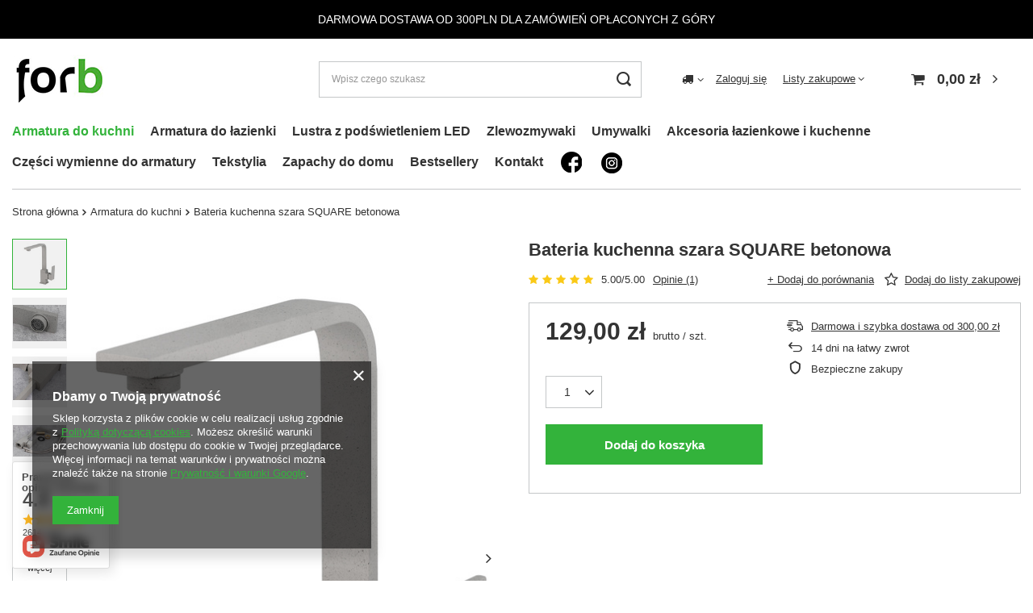

--- FILE ---
content_type: text/html; charset=utf-8
request_url: https://forb.pl/ajax/projector.php?action=get&product=820&size=uniw&get=sizeavailability,sizedelivery,sizeprices
body_size: 367
content:
{"sizeavailability":{"delivery_days":"1","delivery_date":"2026-01-21","days":"1","sum":"1","visible":"n","status_description":"Produkt dost\u0119pny w bardzo ma\u0142ej ilo\u015bci","status_gfx":"\/data\/lang\/pol\/available_graph\/graph_1_1.png","status":"enable","minimum_stock_of_product":"2","shipping_time":{"days":"1","working_days":"1","hours":"0","minutes":"0","time":"2026-01-21 15:00","week_day":"3","week_amount":"0","today":"false"},"delay_time":{"days":"0","hours":"5","minutes":"0","time":"2026-01-21 01:00:03","week_day":"3","week_amount":"0","unknown_delivery_time":"false"}},"sizedelivery":{"undefined":"false","shipping":"14.99","shipping_formatted":"14,99 z\u0142","limitfree":"300.00","limitfree_formatted":"300,00 z\u0142","shipping_change":"14.99","shipping_change_formatted":"14,99 z\u0142","change_type":"up"},"sizeprices":{"value":"129.00","price_formatted":"129,00 z\u0142","price_net":"104.88","price_net_formatted":"104,88 z\u0142","vat":"23","worth":"129.00","worth_net":"104.88","worth_formatted":"129,00 z\u0142","worth_net_formatted":"104,88 z\u0142","basket_enable":"y","special_offer":"false","rebate_code_active":"n","priceformula_error":"false"}}